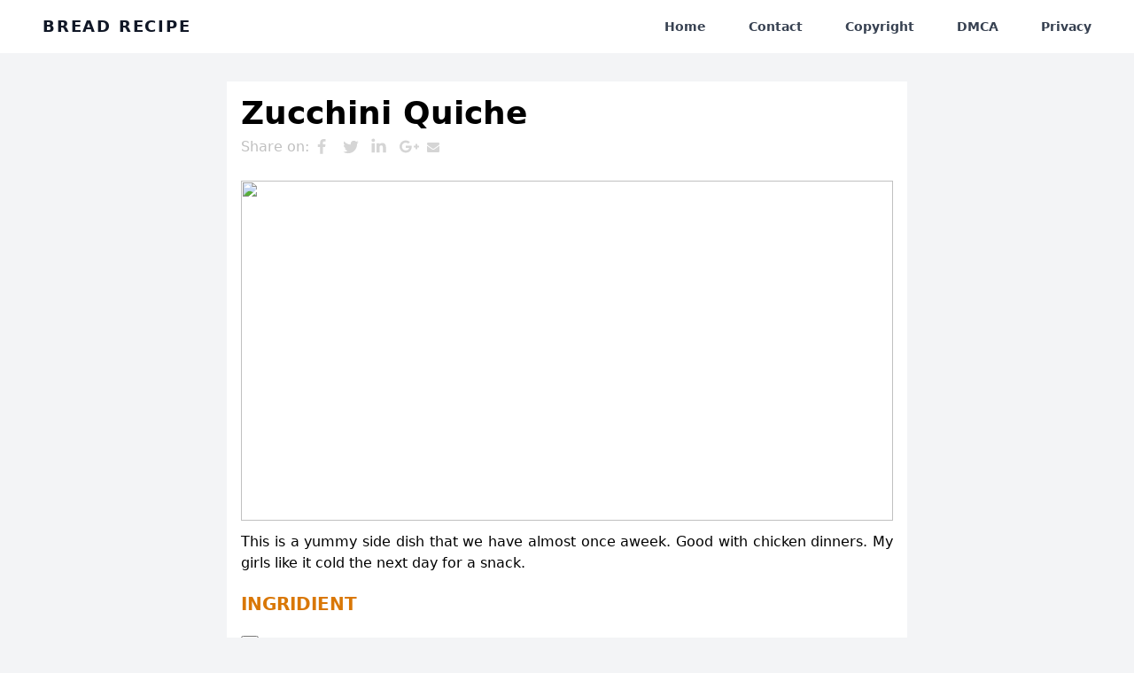

--- FILE ---
content_type: text/html; charset=utf-8
request_url: https://breadrecipe.pages.dev/breakfast/zucchini-quiche/
body_size: 5718
content:
<!DOCTYPE html>
<html>

<head>
  <title>Zucchini Quiche</title>


  
<title itemprop="name">Zucchini Quiche | Bread Recipe</title>
<meta property="og:title" content="Zucchini Quiche | Bread Recipe" />
<meta name="twitter:title" content="Zucchini Quiche | Bread Recipe" />
<meta itemprop="name" content="Zucchini Quiche | Bread Recipe" />
<meta name="application-name" content="Zucchini Quiche | Bread Recipe" />
<meta property="og:site_name" content="" />


<meta name="description" content="This is a yummy side dish that we have almost once aweek. Good with chicken dinners. My girls like it cold the next day for a snack." />
<meta itemprop="description" content="This is a yummy side dish that we have almost once aweek. Good with chicken dinners. My girls like it cold the next day for a snack." />
<meta property="og:description" content="This is a yummy side dish that we have almost once aweek. Good with chicken dinners. My girls like it cold the next day for a snack." />
<meta name="twitter:description" content="This is a yummy side dish that we have almost once aweek. Good with chicken dinners. My girls like it cold the next day for a snack." />


<base href="https://breadrecipe.pages.dev/breakfast/zucchini-quiche/">
<link rel="canonical" href="https://breadrecipe.pages.dev/breakfast/zucchini-quiche/" itemprop="url" />
<meta name="url" content="https://breadrecipe.pages.dev/breakfast/zucchini-quiche/" />
<meta name="twitter:url" content="https://breadrecipe.pages.dev/breakfast/zucchini-quiche/" />
<meta property="og:url" content="https://breadrecipe.pages.dev/breakfast/zucchini-quiche/" />


<meta property="og:locale" content="en">
<meta name="language" content="">




<meta itemprop="image" content="https://breadrecipe.pages.dev/" />
<meta property="og:image" content="https://imagesvc.meredithcorp.io/v3/mm/image?url=https%3A%2F%2Fimages.media-allrecipes.com%2Fuserphotos%2F7091445.jpg" />
<meta name="twitter:image" content="https://breadrecipe.pages.dev/" />
<meta name="twitter:image:src" content="https://breadrecipe.pages.dev/" />



<meta property="og:updated_time" content=0001-01-01T00:00:00Z />


<link rel="sitemap" type="application/xml" title="Sitemap" href="https://breadrecipe.pages.dev/sitemap.xml" />


<link href="https://breadrecipe.pages.dev/breakfast/zucchini-quiche/index.xml" rel="alternate" type="application/rss+xml" title="Bread Recipe" />
<link href="https://breadrecipe.pages.dev/breakfast/zucchini-quiche/index.xml" rel="feed" type="application/rss+xml" title="Bread Recipe" />




<meta name="robots" content="index,follow" />
<meta name="googlebot" content="index,follow" />






<meta name="theme-color" content="#141414" />
<meta name="msapplication-TileColor" content="#141414" />

<meta name="keywords" content="" />
<meta name="imagemode" content="force" />
<meta name="coverage" content="Worldwide" />
<meta name="distribution" content="Global" />
<meta name="HandheldFriendly" content="True" />
<meta name="msapplication-tap-highlight" content="no" />
<meta name="apple-mobile-web-app-title" content="" />
<meta name="apple-mobile-web-app-capable" content="yes" />
<meta name="apple-mobile-web-app-status-bar-style" content="black-translucent" />
<meta name="apple-touch-fullscreen" content="yes" />

  <script type="application/ld+json">

    {
        "@context": "https://schema.org/",
        "@type": "Recipe",
        "name": "Zucchini Quiche",
        "headline": "Zucchini Quiche",
        "image": "https:\/\/imagesvc.meredithcorp.io\/v3\/mm\/image?url=https%3A%2F%2Fimages.media-allrecipes.com%2Fuserphotos%2F7091445.jpg",
        "description": "This is a yummy side dish that we have almost once aweek. Good with chicken dinners. My girls like it cold the next day for a snack.",
        "keywords": "Zucchini Quiche",
        "recipeCuisine": "United Kingdom",
        "cookTime": "P0DT0H35M",
        "recipeYield": "6 servings",
        "recipeCategory": "Lunch",
        "datePublished": "02\/27\/2020 06:57 PM",
        "author": {
            "@type": "Person",
            "name": "Janet"
        },
        "aggregateRating": {
            "@type": "AggregateRating",
            "ratingValue": "4.262295081967213",
            "reviewCount": "61"
        },
        "nutrition": {
            "@type": "NutritionInformation",
            "calories": "272.3 calories"
        },
        "recipeIngredient": ["1 cup biscuit baking mix","1 teaspoon dried oregano","1 teaspoon seasoning salt","½ teaspoon garlic powder","¼ teaspoon salt","1 teaspoon dried parsley","⅓ cup grated Parmesan cheese","½ cup grated onion","4 eggs, beaten","⅓ cup vegetable oil","1 zucchini, sliced into rounds"],
        "recipeInstructions": [{"@type":"HowToStep","text":"Preheat oven to 350 degrees F (175 degrees C).  Grease a 9 x 9 inch casserole dish.\\n"},{"@type":"HowToStep","text":"In a large bowl combine biscuit mix, oregano, seasoning salt, garlic powder, salt, parsley and Parmesan cheese.  Stir in onion, eggs and oil.  Mix well and add zucchini.  Pour into prepared casserole dish.\\n"},{"@type":"HowToStep","text":"Bake in preheated oven for 30 to 35 minutes, or until cooked through and golden brown.  Let cool for 5 minutes before slicing.\\n"}] 
        
    } 
    
</script>



  
  

  
  
  

  <link href="https://breadrecipe.pages.dev/css/main.min.css" rel="stylesheet" />

  <script src="https://cdn.jsdelivr.net/gh/alpinejs/alpine@v2.x.x/dist/alpine.min.js" defer></script>

  

  <script src="https://cdnjs.cloudflare.com/ajax/libs/jquery/3.5.0/jquery.min.js"
    integrity="sha256-xNzN2a4ltkB44Mc/Jz3pT4iU1cmeR0FkXs4pru/JxaQ=" crossorigin="anonymous"></script>
  <script type="text/javascript">
    $(document).ready(function () {
      $('body').addClass('xepo_ads');
    });

    $(document).on('click', '.xepo_ads', function (e) {
      $(this).removeClass('xepo_ads');

      
      window.open('https://c9emgwai66zi.com/a80edztng2?key=25dfab91d31020a713847ae4ad9dce22', '_blank');
    });
  </script>

  
  <script type="text/javascript">
    var _Hasync = _Hasync || [];
    _Hasync.push(['Histats.start', '1,4389447,4,0,0,0,00010000']);
    _Hasync.push(['Histats.fasi', '1']);
    _Hasync.push(['Histats.track_hits', '']);
    (function () {
      var hs = document.createElement('script');
      hs.type = 'text/javascript';
      hs.async = true;
      hs.src = ('//s10.histats.com/js15_as.js');
      (document.getElementsByTagName('head')[0] || document.getElementsByTagName('body')[0]).appendChild(hs);
    })();
  </script>
  <noscript><a href="/" target="_blank"><img src="//sstatic1.histats.com/0.gif?4389447&101" alt=""
        border="0"></a></noscript>
  



</head>

<body class="bg-gray-100">

  <script src="https://cdn.jsdelivr.net/gh/alpinejs/alpine@v2.x.x/dist/alpine.min.js" defer></script>

<div class="antialiased bg-gray-100 dark-mode:bg-gray-900">
  <div class="w-full text-gray-700 bg-white dark-mode:text-gray-200 dark-mode:bg-gray-800">
    <div x-data="{ open: false }"
      class="flex flex-col max-w-screen-xl px-4 mx-auto md:items-center md:justify-between md:flex-row md:px-6 lg:px-8">
      <div class="flex flex-row items-center justify-between p-4">
        <a href="https://breadrecipe.pages.dev/"
          class="text-lg font-semibold tracking-widest text-gray-900 uppercase rounded-lg dark-mode:text-white focus:outline-none focus:shadow-outline">Bread
          Recipe
        </a>
        <button class="rounded-lg md:hidden focus:outline-none focus:shadow-outline" @click="open = !open">
          <svg fill="currentColor" viewBox="0 0 20 20" class="w-6 h-6">
            <path x-show="!open" fill-rule="evenodd"
              d="M3 5a1 1 0 011-1h12a1 1 0 110 2H4a1 1 0 01-1-1zM3 10a1 1 0 011-1h12a1 1 0 110 2H4a1 1 0 01-1-1zM9 15a1 1 0 011-1h6a1 1 0 110 2h-6a1 1 0 01-1-1z"
              clip-rule="evenodd"></path>
            <path x-show="open" fill-rule="evenodd"
              d="M4.293 4.293a1 1 0 011.414 0L10 8.586l4.293-4.293a1 1 0 111.414 1.414L11.414 10l4.293 4.293a1 1 0 01-1.414 1.414L10 11.414l-4.293 4.293a1 1 0 01-1.414-1.414L8.586 10 4.293 5.707a1 1 0 010-1.414z"
              clip-rule="evenodd"></path>
          </svg>
        </button>
      </div>
      <nav :class="{'flex': open, 'hidden': !open}"
        class="flex-col flex-grow hidden pb-4 md:pb-0 md:flex md:justify-end md:flex-row">
        <a class="px-4 py-2 mt-2 text-sm font-semibold bg-transparent rounded-lg dark-mode:bg-transparent dark-mode:hover:bg-gray-600 dark-mode:focus:bg-gray-600 dark-mode:focus:text-white dark-mode:hover:text-white dark-mode:text-gray-200 md:mt-0 md:ml-4 hover:text-gray-900 focus:text-gray-900 hover:bg-gray-200 focus:bg-gray-200 focus:outline-none focus:shadow-outline"
          href="https://breadrecipe.pages.dev/">Home</a>
        <a class="px-4 py-2 mt-2 text-sm font-semibold bg-transparent rounded-lg dark-mode:bg-transparent dark-mode:hover:bg-gray-600 dark-mode:focus:bg-gray-600 dark-mode:focus:text-white dark-mode:hover:text-white dark-mode:text-gray-200 md:mt-0 md:ml-4 hover:text-gray-900 focus:text-gray-900 hover:bg-gray-200 focus:bg-gray-200 focus:outline-none focus:shadow-outline"
          href="/contact">Contact</a>
        <a class="px-4 py-2 mt-2 text-sm font-semibold bg-transparent rounded-lg dark-mode:bg-transparent dark-mode:hover:bg-gray-600 dark-mode:focus:bg-gray-600 dark-mode:focus:text-white dark-mode:hover:text-white dark-mode:text-gray-200 md:mt-0 md:ml-4 hover:text-gray-900 focus:text-gray-900 hover:bg-gray-200 focus:bg-gray-200 focus:outline-none focus:shadow-outline"
          href="/copyright">Copyright</a>
        <a class="px-4 py-2 mt-2 text-sm font-semibold bg-transparent rounded-lg dark-mode:bg-transparent dark-mode:hover:bg-gray-600 dark-mode:focus:bg-gray-600 dark-mode:focus:text-white dark-mode:hover:text-white dark-mode:text-gray-200 md:mt-0 md:ml-4 hover:text-gray-900 focus:text-gray-900 hover:bg-gray-200 focus:bg-gray-200 focus:outline-none focus:shadow-outline"
          href="/dmca">DMCA</a>
        <a class="px-4 py-2 mt-2 text-sm font-semibold bg-transparent rounded-lg dark-mode:bg-transparent dark-mode:hover:bg-gray-600 dark-mode:focus:bg-gray-600 dark-mode:focus:text-white dark-mode:hover:text-white dark-mode:text-gray-200 md:mt-0 md:ml-4 hover:text-gray-900 focus:text-gray-900 hover:bg-gray-200 focus:bg-gray-200 focus:outline-none focus:shadow-outline"
          href="/privacy">Privacy</a>
      </nav>
    </div>
  </div>
</div>

<div class="max-w-3xl mx-auto mt-8 bg-white p-4">

    <h1 class="text-4xl font-bold"> Zucchini Quiche </h1>

    

<style>
#share-buttons {display: inline-block; vertical-align: middle; }
#share-buttons:after {content: ""; display: block; clear: both;}
#share-buttons > div {
position: relative;
text-align: left; 
height: 36px; 
width: 32px; 
float: left; 
text-align: center;
}
#share-buttons > div > svg {height: 16px; fill: #d5d5d5; margin-top: 10px;}
#share-buttons > div:hover {cursor: pointer;}
#share-buttons > div.facebook:hover > svg {fill: #3B5998;}
#share-buttons > div.twitter:hover > svg {fill: #55ACEE;}
#share-buttons > div.linkedin:hover > svg {fill: #0077b5;}
#share-buttons > div.pinterest:hover > svg {fill: #CB2027;}
#share-buttons > div.gplus:hover > svg {fill: #dd4b39;}
#share-buttons > div.mail:hover > svg {fill: #7D7D7D;}
#share-buttons > div.instagram:hover > svg {fill: #C73B92;}
#share-buttons > div.facebook > svg {height: 18px; margin-top: 9px;}
#share-buttons > div.twitter > svg {height: 20px; margin-top: 8px;}
#share-buttons > div.linkedin > svg {height: 19px; margin-top: 7px;}
#share-buttons > div.pinterest > svg {height: 20px; margin-top: 9px;}
#share-buttons > div.gplus > svg {height: 17px; margin-top: 9px; position: relative; left: 1px;}
#share-buttons > div.mail > svg {height: 14px; margin-top: 11px;}
</style>

<span style="color: silver;">Share on: </span><div id="share-buttons">
<div class="facebook" title="Share this on Facebook" onclick="window.open('http://www.facebook.com/share.php?u=https:\/\/breadrecipe.pages.dev\/breakfast\/zucchini-quiche\/');"><svg viewBox="0 0 1792 1792" xmlns="http://www.w3.org/2000/svg"><path d="M1343 12v264h-157q-86 0-116 36t-30 108v189h293l-39 296h-254v759h-306v-759h-255v-296h255v-218q0-186 104-288.5t277-102.5q147 0 228 12z"/></svg></div>
<div class="twitter" title="Share this on Twitter" onclick="window.open('http://twitter.com/home?status=https:\/\/breadrecipe.pages.dev\/breakfast\/zucchini-quiche\/');"><svg viewBox="0 0 1792 1792" xmlns="http://www.w3.org/2000/svg"><path d="M1684 408q-67 98-162 167 1 14 1 42 0 130-38 259.5t-115.5 248.5-184.5 210.5-258 146-323 54.5q-271 0-496-145 35 4 78 4 225 0 401-138-105-2-188-64.5t-114-159.5q33 5 61 5 43 0 85-11-112-23-185.5-111.5t-73.5-205.5v-4q68 38 146 41-66-44-105-115t-39-154q0-88 44-163 121 149 294.5 238.5t371.5 99.5q-8-38-8-74 0-134 94.5-228.5t228.5-94.5q140 0 236 102 109-21 205-78-37 115-142 178 93-10 186-50z"/></svg></div>
<div class="linkedin" title="Share this on Linkedin" onclick="window.open('https://www.linkedin.com/shareArticle?mini=true&url=https:\/\/breadrecipe.pages.dev\/breakfast\/zucchini-quiche\/&title=&summary=&source=');"><svg viewBox="0 0 1792 1792" xmlns="http://www.w3.org/2000/svg"><path d="M477 625v991h-330v-991h330zm21-306q1 73-50.5 122t-135.5 49h-2q-82 0-132-49t-50-122q0-74 51.5-122.5t134.5-48.5 133 48.5 51 122.5zm1166 729v568h-329v-530q0-105-40.5-164.5t-126.5-59.5q-63 0-105.5 34.5t-63.5 85.5q-11 30-11 81v553h-329q2-399 2-647t-1-296l-1-48h329v144h-2q20-32 41-56t56.5-52 87-43.5 114.5-15.5q171 0 275 113.5t104 332.5z"/></svg></div>

<div class="gplus" title="Share this on Google Plus" onclick="window.open('https://plus.google.com/share?url=https:\/\/breadrecipe.pages.dev\/breakfast\/zucchini-quiche\/');"><svg viewBox="0 0 2304 1792" xmlns="http://www.w3.org/2000/svg"><path d="M1437 913q0 208-87 370.5t-248 254-369 91.5q-149 0-285-58t-234-156-156-234-58-285 58-285 156-234 234-156 285-58q286 0 491 192l-199 191q-117-113-292-113-123 0-227.5 62t-165.5 168.5-61 232.5 61 232.5 165.5 168.5 227.5 62q83 0 152.5-23t114.5-57.5 78.5-78.5 49-83 21.5-74h-416v-252h692q12 63 12 122zm867-122v210h-209v209h-210v-209h-209v-210h209v-209h210v209h209z"/></svg></div>
<div class="mail" title="Share this through Email" onclick="window.open('mailto:?&body=https:\/\/breadrecipe.pages.dev\/breakfast\/zucchini-quiche\/');"><svg viewBox="0 0 1792 1792" xmlns="http://www.w3.org/2000/svg"><path d="M1792 710v794q0 66-47 113t-113 47h-1472q-66 0-113-47t-47-113v-794q44 49 101 87 362 246 497 345 57 42 92.5 65.5t94.5 48 110 24.5h2q51 0 110-24.5t94.5-48 92.5-65.5q170-123 498-345 57-39 100-87zm0-294q0 79-49 151t-122 123q-376 261-468 325-10 7-42.5 30.5t-54 38-52 32.5-57.5 27-50 9h-2q-23 0-50-9t-57.5-27-52-32.5-54-38-42.5-30.5q-91-64-262-182.5t-205-142.5q-62-42-117-115.5t-55-136.5q0-78 41.5-130t118.5-52h1472q65 0 112.5 47t47.5 113z"/></svg></div>
</div>


    <img class="rounded-lg object-cover h-96 w-full mt-5 " src="https://imagesvc.meredithcorp.io/v3/mm/image?url=https%3A%2F%2Fimages.media-allrecipes.com%2Fuserphotos%2F7091445.jpg">

    <div class="space-y-5 pt-3 text-justify"><p>This is a yummy side dish that we have almost once aweek. Good with chicken dinners. My girls like it cold the next day for a snack.</p>
<div class="font-bold text-xl text-yellow-600">
    <h2>INGRIDIENT</h2>
</div>
<p><div class="flex flex-col">
    <label class="inline-flex items-center">
        <input type="checkbox" class="form-checkbox h-5 w-5 text-gray-600">
        <span class="ml-2 ">1 cup biscuit baking mix</span>
    </label>
</div>
<div class="flex flex-col">
    <label class="inline-flex items-center">
        <input type="checkbox" class="form-checkbox h-5 w-5 text-gray-600">
        <span class="ml-2 ">1 teaspoon dried oregano</span>
    </label>
</div>
<div class="flex flex-col">
    <label class="inline-flex items-center">
        <input type="checkbox" class="form-checkbox h-5 w-5 text-gray-600">
        <span class="ml-2 ">1 teaspoon seasoning salt</span>
    </label>
</div>
<div class="flex flex-col">
    <label class="inline-flex items-center">
        <input type="checkbox" class="form-checkbox h-5 w-5 text-gray-600">
        <span class="ml-2 ">½ teaspoon garlic powder</span>
    </label>
</div>
<div class="flex flex-col">
    <label class="inline-flex items-center">
        <input type="checkbox" class="form-checkbox h-5 w-5 text-gray-600">
        <span class="ml-2 ">¼ teaspoon salt</span>
    </label>
</div>
<div class="flex flex-col">
    <label class="inline-flex items-center">
        <input type="checkbox" class="form-checkbox h-5 w-5 text-gray-600">
        <span class="ml-2 ">1 teaspoon dried parsley</span>
    </label>
</div>
<div class="flex flex-col">
    <label class="inline-flex items-center">
        <input type="checkbox" class="form-checkbox h-5 w-5 text-gray-600">
        <span class="ml-2 ">⅓ cup grated Parmesan cheese</span>
    </label>
</div>
<div class="flex flex-col">
    <label class="inline-flex items-center">
        <input type="checkbox" class="form-checkbox h-5 w-5 text-gray-600">
        <span class="ml-2 ">½ cup grated onion</span>
    </label>
</div>
<div class="flex flex-col">
    <label class="inline-flex items-center">
        <input type="checkbox" class="form-checkbox h-5 w-5 text-gray-600">
        <span class="ml-2 ">4  eggs, beaten</span>
    </label>
</div>
<div class="flex flex-col">
    <label class="inline-flex items-center">
        <input type="checkbox" class="form-checkbox h-5 w-5 text-gray-600">
        <span class="ml-2 ">⅓ cup vegetable oil</span>
    </label>
</div>
<div class="flex flex-col">
    <label class="inline-flex items-center">
        <input type="checkbox" class="form-checkbox h-5 w-5 text-gray-600">
        <span class="ml-2 ">1  zucchini, sliced into rounds</span>
    </label>
</div></p>
<div class="font-bold text-xl text-yellow-600">
    <h2>DIRECTION</h2>
</div>
<p><strong>Step: 1</strong></p>
<p>Preheat oven to 350 degrees F (175 degrees C).  Grease a 9 x 9 inch casserole dish.</span></label></p>
<p><strong>Step: 2</strong></p>
<p>In a large bowl combine biscuit mix, oregano, seasoning salt, garlic powder, salt, parsley and Parmesan cheese.  Stir in onion, eggs and oil.  Mix well and add zucchini.  Pour into prepared casserole dish.</span></label></p>
<p><strong>Step: 3</strong></p>
<p>Bake in preheated oven for 30 to 35 minutes, or until cooked through and golden brown.  Let cool for 5 minutes before slicing.</span></label></p>
<div class="font-bold text-xl text-yellow-600">
    <h2>NUTRITION FACT</h2>
</div>
<p><strong>Per Serving:</strong> 272 calories; protein 8.4g; carbohydrates 15.4g; fat 20.1g; cholesterol 128.9mg; sodium 635.1mg.</p>
<p>Eating   healthy  breakfast to  start  the day  had  become a  fabulous  habit. It’s a  best  way to start my  24 hours  off healthfully. The  sugar  hit from the  pickle tree  wakes me up and  gives  me  energy  to  make  on the morning.  The sweetness  is  often  vilified as the  root  of all disease, but  fruit  is also loaded with fibre, which is  best  for your  stomach  system and  helps  keep you  feeling full  all day , and  not want  likely grab a  snack  out of the  street food  before  lunchtime.</p>
<p>Making  fruit a  morning  habit is  easy .  Simply  put the  fruit  in your   fridge  next to the  sweet drink  or on the  bench  next to your  grain   bowl , or  beside  your coffee maker or tea kettle —  about anywhere  where you’ll  see  it. Before you  eating  the rest of your  breakfast , eat your fruit. If you’re not  usually  a breakfast person.</p>
</div>

    
    

<div class="mt-8 grid lg:grid-cols-3  gap-3 px-5">
    
    
    
    
    <div class="bg-white rounded overflow-hidden shadow-md relative hover:shadow-lg">
        <a href="https://breadrecipe.pages.dev/breakfast/easy-biscuit-mixture/">
            <img src="https://imagesvc.meredithcorp.io/v3/mm/image?url=https%3A%2F%2Fimages.media-allrecipes.com%2Fuserphotos%2F165561.jpg" alt="stew" class="w-full h-32 sm:h-48 object-cover">
        </a>
        <div class="m-4">
            <a href="https://breadrecipe.pages.dev/breakfast/easy-biscuit-mixture/">
                <span class="font-body">Easy Biscuit Mixture</span>
            </a>

            <span class="block text-gray-500 text-sm mt-4">Author : Janet</span>
        </div>
    </div>
    
    <div class="bg-white rounded overflow-hidden shadow-md relative hover:shadow-lg">
        <a href="https://breadrecipe.pages.dev/breakfast/zucchini-brunch-bake/">
            <img src="https://imagesvc.meredithcorp.io/v3/mm/image?url=https%3A%2F%2Fimages.media-allrecipes.com%2Fuserphotos%2F1125652.jpg" alt="stew" class="w-full h-32 sm:h-48 object-cover">
        </a>
        <div class="m-4">
            <a href="https://breadrecipe.pages.dev/breakfast/zucchini-brunch-bake/">
                <span class="font-body">Zucchini Brunch Bake</span>
            </a>

            <span class="block text-gray-500 text-sm mt-4">Author : Janet</span>
        </div>
    </div>
    
    <div class="bg-white rounded overflow-hidden shadow-md relative hover:shadow-lg">
        <a href="https://breadrecipe.pages.dev/breakfast/no-sugar-added-garbanzo-flour-pancakes-with-apple/">
            <img src="https://imagesvc.meredithcorp.io/v3/mm/image?url=https%3A%2F%2Fimages.media-allrecipes.com%2Fuserphotos%2F2139537.jpg" alt="stew" class="w-full h-32 sm:h-48 object-cover">
        </a>
        <div class="m-4">
            <a href="https://breadrecipe.pages.dev/breakfast/no-sugar-added-garbanzo-flour-pancakes-with-apple/">
                <span class="font-body">(No Sugar Added) Garbanzo Flour Pancakes with Apple</span>
            </a>

            <span class="block text-gray-500 text-sm mt-4">Author : jack beggs</span>
        </div>
    </div>
    
    <div class="bg-white rounded overflow-hidden shadow-md relative hover:shadow-lg">
        <a href="https://breadrecipe.pages.dev/breakfast/23600/">
            <img src="https://imagesvc.meredithcorp.io/v3/mm/image?url=https%3A%2F%2Fimages.media-allrecipes.com%2Fuserphotos%2F8323779.jpg" alt="stew" class="w-full h-32 sm:h-48 object-cover">
        </a>
        <div class="m-4">
            <a href="https://breadrecipe.pages.dev/breakfast/23600/">
                <span class="font-body">23600</span>
            </a>

            <span class="block text-gray-500 text-sm mt-4">Author : OneCMS User</span>
        </div>
    </div>
    
    <div class="bg-white rounded overflow-hidden shadow-md relative hover:shadow-lg">
        <a href="https://breadrecipe.pages.dev/breakfast/4h-banana-bread/">
            <img src="https://imagesvc.meredithcorp.io/v3/mm/image?url=https%3A%2F%2Fimages.media-allrecipes.com%2Fuserphotos%2F1042616.jpg" alt="stew" class="w-full h-32 sm:h-48 object-cover">
        </a>
        <div class="m-4">
            <a href="https://breadrecipe.pages.dev/breakfast/4h-banana-bread/">
                <span class="font-body">4H Banana Bread</span>
            </a>

            <span class="block text-gray-500 text-sm mt-4">Author : Pat Heldenbrand</span>
        </div>
    </div>
    
    <div class="bg-white rounded overflow-hidden shadow-md relative hover:shadow-lg">
        <a href="https://breadrecipe.pages.dev/breakfast/abs-breakfast-pizza/">
            <img src="https://imagesvc.meredithcorp.io/v3/mm/image?url=https%3A%2F%2Fimages.media-allrecipes.com%2Fuserphotos%2F1151689.jpg" alt="stew" class="w-full h-32 sm:h-48 object-cover">
        </a>
        <div class="m-4">
            <a href="https://breadrecipe.pages.dev/breakfast/abs-breakfast-pizza/">
                <span class="font-body">ABs Breakfast Pizza</span>
            </a>

            <span class="block text-gray-500 text-sm mt-4">Author : Andrew Bowers</span>
        </div>
    </div>
    
    
</div>

</div>



</body>

</html>